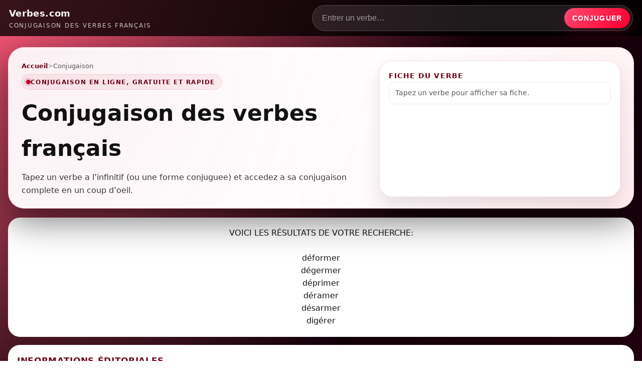

--- FILE ---
content_type: text/html; charset=UTF-8
request_url: https://www.verbes.com/conjugaison/d%EF%BF%BD%EF%BF%BDgermer.html
body_size: 4985
content:
<!DOCTYPE html>
<html lang="fr">
<head>
    <meta charset="utf-8">
    <meta name="viewport" content="width=device-width, initial-scale=1">

    <title>CONJUGAISON DES VERBES FRAN&amp;Ccedil;AIS | Verbes.com</title>
    <meta name="description" content="Conjugaison gratuite des verbes francais : indicatif, subjonctif, conditionnel, imperatif, participe, infinitif. Un conjugueur rapide et responsive.">
    <meta name="robots" content="index,follow,max-image-preview:large">
    <link rel="canonical" href="https://www.verbes.com/conjugaison/d%EF%BF%BD%EF%BF%BDgermer.html">

    <meta property="og:type" content="website">
    <meta property="og:site_name" content="Verbes.com">
    <meta property="og:title" content="CONJUGAISON DES VERBES FRAN&amp;Ccedil;AIS | Verbes.com">
    <meta property="og:description" content="Conjugaison gratuite des verbes francais : indicatif, subjonctif, conditionnel, imperatif, participe, infinitif. Un conjugueur rapide et responsive.">
    <meta property="og:url" content="https://www.verbes.com/conjugaison/d%EF%BF%BD%EF%BF%BDgermer.html">

    <link rel="icon" type="image/x-icon" href="/favicon.ico">

    <style>
        :root{
            --red-main:#ba0030;
            --red-dark:#6d001b;
            --bg-deep:#050006;
            --text-main:#f8f8f8;
            --text-dark:#141414;
            --radius-xl:32px;
            --pill:999px;
            --shadow-hero:0 22px 70px rgba(0,0,0,0.55);
            --shadow-card:0 18px 40px rgba(0,0,0,0.18);
            --max-width:1320px;
            --gap:14px;

            --hero-bg-1:#ffffff;
            --hero-bg-2:#ffffff;
            --hero-bg-3:#fff6f8;
            --hero-border:rgba(186,0,48,0.14);
        }
        *{box-sizing:border-box}
        body{
            margin:0;
            font-family:system-ui,-apple-system,BlinkMacSystemFont,"Segoe UI",Arial,sans-serif;
            background:
                radial-gradient(circle at top left,#ff5a7b 0,transparent 55%),
                radial-gradient(circle at bottom right,#3b0016 0,transparent 55%),
                linear-gradient(180deg,#18000b 0,#050006 100%);
            color:var(--text-main);
            line-height:1.6;
        }
        a{color:inherit;text-decoration:none}
        a:hover{text-decoration:underline}

        header{
            position:sticky;top:0;z-index:50;
            background:rgba(0,0,0,0.78);
            backdrop-filter:blur(14px);
        }
        .header-inner{
            max-width:var(--max-width);
            margin:0 auto;
            padding:10px 18px;
            display:flex;
            align-items:center;
            justify-content:space-between;
            gap:14px;
        }
        .logo{display:flex;flex-direction:column}
        .logo-main{font-weight:800;font-size:1.15rem;letter-spacing:.02em}
        .logo-sub{font-size:.78rem;opacity:.78;letter-spacing:.14em;text-transform:uppercase}

        .header-search{
            display:flex;
            align-items:center;
            gap:8px;
            width:min(640px, 100%);
        }
        .header-search .hs-wrap{
            display:flex;
            align-items:stretch;
            gap:6px;
            width:100%;
            background:rgba(255,255,255,0.10);
            border:1px solid rgba(255,255,255,0.16);
            border-radius:var(--pill);
            padding:5px;
        }
        .header-search input[type="text"]{
            flex:1;
            border:none;
            background:transparent;
            color:#fff;
            padding:11px 14px;
            font-size:.98rem;
            outline:none;
            min-width:0;
        }
        .header-search input::placeholder{color:rgba(255,255,255,0.55)}
        .header-search button{
            border:none;
            border-radius:var(--pill);
            background:linear-gradient(135deg,#ff4d72 0,#ff0033 92%);
            padding:11px 16px;
            color:#fff;
            font-weight:900;
            font-size:.88rem;
            cursor:pointer;
            text-transform:uppercase;
            letter-spacing:.08em;
            white-space:nowrap;
            box-shadow:0 12px 30px rgba(186,0,48,0.18);
        }

        main{
            max-width:var(--max-width);
            margin:0 auto;
            padding:22px 16px 50px;
        }

        .hero{
            display:grid;
            grid-template-columns:minmax(0,6fr) minmax(0,4.2fr);
            gap:26px;
            align-items:stretch;
            padding:26px 26px 22px;
            border-radius:var(--radius-xl);
            background:
                radial-gradient(circle at top left, rgba(186,0,48,0.06) 0, transparent 58%),
                radial-gradient(circle at bottom right, rgba(255,90,123,0.07) 0, transparent 60%),
                linear-gradient(135deg,var(--hero-bg-1) 0,var(--hero-bg-2) 55%,var(--hero-bg-3) 100%);
            border:1px solid var(--hero-border);
            box-shadow:var(--shadow-hero);
            position:relative;
            overflow:hidden;
            color:var(--text-dark);
        }
        .hero::before{
            content:"";
            position:absolute;inset:0;
            background:linear-gradient(135deg, rgba(255,255,255,0.0) 0, rgba(255,255,255,0.0) 60%, rgba(186,0,48,0.04) 100%);
            pointer-events:none;
        }
        .hero-main,.hero-side{position:relative;z-index:1}
        .breadcrumb{
            display:flex;gap:8px;align-items:center;font-size:.84rem;
            margin-bottom:6px;flex-wrap:wrap;
            color:rgba(20,20,20,0.70);
        }
        .breadcrumb a{color:var(--red-dark);font-weight:800}
        .breadcrumb span.sep{opacity:.6}
        .hero-badge{
            display:inline-flex;align-items:center;gap:8px;
            padding:5px 12px 5px 8px;
            border-radius:var(--pill);
            background:rgba(186,0,48,0.06);
            border:1px solid rgba(186,0,48,0.12);
            color:var(--red-dark);
            font-size:.78rem;
            letter-spacing:.12em;
            text-transform:uppercase;
            margin-bottom:12px;
            font-weight:900;
        }
        .hero-badge span.dot{
            width:9px;height:9px;border-radius:50%;
            background:var(--red-main);
            box-shadow:0 0 0 4px rgba(186,0,48,0.14);
        }
        h1{
            font-size:clamp(2rem,3vw + 1rem,2.75rem);
            margin:0 0 10px;
            color:#111;
        }
        .hero-lead{
            margin:0;
            font-size:1.02rem;
            max-width:720px;
            color:rgba(20,20,20,0.84);
        }

        /* FICHE DU VERBE: fond blanc */
        .hero-side{
            border-radius:26px;
            padding:18px 18px 16px;
            background:#ffffff;
            border:1px solid rgba(186,0,48,0.12);
            box-shadow:0 16px 35px rgba(0,0,0,0.10);
            display:flex;
            flex-direction:column;
            gap:10px;
            color:var(--text-dark);
        }
        .hero-side-title{
            margin:0;
            font-size:.9rem;
            color:var(--red-dark);
            text-transform:uppercase;
            letter-spacing:.08em;
            font-weight:900;
        }
        .fiche-verbe-title{
            margin:6px 0 4px;
            font-size:1.08rem;
            line-height:1.25;
            color:#111;
            font-weight:400;
        }
        .fiche-verbe-title span{
            color:var(--red-main);
            font-weight:400;
        }
        .fiche-verbe-text{
            margin:0;
            color:#333;
            font-size:.9rem;
            line-height:1.55;
            font-weight:400;
            letter-spacing:.02em;
            text-transform:uppercase;
        }
        .fiche-verbe-text a.lien_defaut{
            color:var(--red-main);
            font-weight:400;
            text-decoration:none;
        }
        .fiche-verbe-text a.lien_defaut:hover{
            text-decoration:underline;
        }
        .fiche-empty{
            padding:10px 12px;
            border-radius:12px;
            background:#ffffff;
            border:1px solid rgba(0,0,0,0.08);
            color:rgba(20,20,20,0.70);
            font-size:.9rem;
            font-weight:400;
        }

        .card{
            margin-top:18px;
            background:#ffffff;
            color:var(--text-dark);
            border-radius:24px;
            padding:18px 18px 20px;
            box-shadow:var(--shadow-card);
        }

        /* IMPORTANT: on supprime la fiche verbe (doublon) du bloc inclus */
        body.has-verb .card .info{display:none !important;}

        /* Terminaisons en rouge/rose: correction CSS (support span simples + span.term) */
        .box p span,
        .box li span,
        .box span.term{
            color:var(--red-main);
            font-weight:900;
        }

        .eeat-card{margin-top:16px;}
        .eeat-title{
            margin:0 0 10px;
            font-size:1.05rem;
            color:var(--red-dark);
            font-weight:900;
            letter-spacing:.04em;
            text-transform:uppercase;
        }
        .eeat-grid{
            display:grid;
            grid-template-columns:repeat(4, minmax(0, 1fr));
            gap:14px;
        }
        .eeat-box{
            border:1px solid rgba(0,0,0,0.10);
            border-radius:16px;
            padding:12px 12px 11px;
            background:linear-gradient(180deg,#ffffff 0,#fff7f9 100%);
        }
        .eeat-box h3{
            margin:0 0 8px;
            font-size:.88rem;
            color:#111;
            font-weight:900;
            text-transform:uppercase;
            letter-spacing:.06em;
        }
        .eeat-box p{
            margin:0;
            color:#333;
            font-size:.95rem;
            line-height:1.6;
        }
        .eeat-box ul{
            margin:0;
            padding-left:18px;
            color:#333;
            font-size:.95rem;
            line-height:1.6;
        }
        .eeat-box a{
            color:var(--red-main);
            font-weight:900;
        }

        .update-date{
            margin-top:16px;
            font-size:.82rem;
            color:rgba(255,255,255,0.78);
            text-align:right;
        }

        footer{
            padding:22px 16px 30px;
            font-size:.8rem;
            color:rgba(255,255,255,0.86);
        }
        .footer-inner{
            max-width:var(--max-width);
            margin:0 auto;
            border-top:1px solid rgba(255,255,255,0.16);
            padding-top:12px;
            display:flex;
            flex-wrap:wrap;
            gap:10px 24px;
            justify-content:space-between;
        }
        .footer-links{display:flex;flex-wrap:wrap;gap:12px}

        .break{clear:both;display:block;height:0;overflow:hidden}

        .info{
            border:1px solid rgba(0,0,0,0.08);
            border-radius:18px;
            padding:14px 14px 12px;
            margin:0 0 14px;
            background:#fbf6f8;
        }
        .info h2{
            margin:0;
            font-size:.9rem;
            color:var(--red-dark);
            text-transform:uppercase;
            letter-spacing:.08em;
            font-weight:900;
        }
        .info h1{
            margin:6px 0 8px;
            font-size:1.5rem;
            color:#111;
        }
        .info h1 span{color:var(--red-main);font-weight:900}
        .info p{
            margin:0;
            color:#333;
            font-size:.95rem;
            line-height:1.55;
        }

        .titre{
            margin:18px 0 10px;
            padding-top:4px;
        }
        .titre h3{
            margin:0 0 6px;
            font-weight:900;
            color:var(--red-main);
            text-transform:uppercase;
            letter-spacing:.10em;
            font-size:.92rem;
        }
        .titre p{
            margin:0;
            color:#666;
            font-size:.92rem;
        }
        .titre p.titre-sub{
            margin-top:2px;
            color:#666;
            font-size:.92rem;
        }

        .colgauche,
        .coldroite{
            width:calc(50% - (var(--gap) / 2));
            float:left;
            display:grid;
            grid-template-columns:repeat(2, minmax(0, 1fr));
            gap:var(--gap);
            margin:0 0 10px;
        }
        .coldroite{float:right}

        .coltriple{
            clear:both;
            margin-top:8px;
        }
        .coltriple .colgauche,
        .coltriple .coldroite{
            width:100%;
            float:none;
            display:grid;
            grid-template-columns:repeat(2, minmax(0, 1fr));
            gap:var(--gap);
            margin:0 0 10px;
        }
        .coltriple .titre{
            grid-column:1 / -1;
            margin-bottom:8px;
        }

        .coldouble{
            clear:both;
            display:grid;
            grid-template-columns: minmax(0, 1.3fr) minmax(0, 1fr);
            gap:var(--gap);
            margin-top:18px;
            align-items:start;
        }
        .coldouble[style]{width:auto !important}

        .box{
            border:1px solid rgba(0,0,0,0.10);
            border-radius:16px;
            padding:12px 12px 11px;
            background:#fff;
            min-width:0;
        }
        .box h4{
            margin:0 0 10px;
            font-weight:900;
            color:#111;
            text-transform:uppercase;
            letter-spacing:.06em;
            font-size:.85rem;
        }

        .coldouble .box#double{
            background:linear-gradient(180deg,#ffffff 0,#fff7f9 100%);
            border:1px solid rgba(186,0,48,0.10);
            padding:16px 16px 14px;
        }
        .coldouble .box#double p{
            margin:0;
            color:#222;
            font-size:.98rem;
            line-height:1.7;
        }

        /* Verbes similaires: 4 colonnes, repartition propre */
        .box#double ul{
            margin:0;
            padding:0;
            list-style:none;
            display:grid;
            grid-template-columns:repeat(4, minmax(0, 1fr));
            gap:8px 18px;
        }
        .box#double li{margin:0;padding-left:0;min-width:0;}
        .box#double a{color:var(--red-main);font-weight:900;}

        @media (max-width:980px){
            .hero{grid-template-columns:minmax(0,1fr);padding:22px 18px 18px}
            .colgauche,.coldroite{
                width:100%;
                float:none;
                grid-template-columns:repeat(2, minmax(0, 1fr));
            }
            .coldouble{grid-template-columns:minmax(0,1fr);}
            .header-search{width:100%}
            .eeat-grid{grid-template-columns:repeat(2, minmax(0, 1fr));}
            .box#double ul{grid-template-columns:repeat(2, minmax(0, 1fr));}
        }
        @media (max-width:640px){
            .header-inner{flex-direction:column;align-items:stretch}
            main{padding-inline:12px}
            .hero{border-radius:26px}
            .card{padding-inline:14px;border-radius:20px}
            .colgauche,.coldroite{grid-template-columns:minmax(0,1fr)}
            .coltriple .colgauche,
            .coltriple .coldroite{grid-template-columns:minmax(0,1fr)}
            .box#double ul{grid-template-columns:minmax(0,1fr);}
            .eeat-grid{grid-template-columns:minmax(0,1fr);}
        }
    </style>

    <script>
        function doSearch(form){
            if(!form || !form.verbe) return false;
            var v = (form.verbe.value || '').trim();
            if(!v) return false;
            var slug = encodeURIComponent(v.toLowerCase());
            document.location = "/conjugaison/" + slug + ".html";
            return false;
        }
    </script>

    <script type="application/ld+json">
    {
      "@context":"https://schema.org",
      "@type":"WebSite",
      "name":"Verbes.com",
      "url":"https://www.verbes.com/",
      "potentialAction":{
        "@type":"SearchAction",
        "target":"https://www.verbes.com/conjugaison/{search_term_string}.html",
        "query-input":"required name=search_term_string"
      }
    }
    </script>
</head>

<body class="">

<header>
    <div class="header-inner">
        <a class="logo" href="/" aria-label="Verbes.com">
            <div class="logo-main">Verbes.com</div>
            <div class="logo-sub">Conjugaison des verbes fran&ccedil;ais</div>
        </a>

        <form class="header-search" method="get" action="/conjuguer.php" onsubmit="return doSearch(this);">
            <div class="hs-wrap">
                <input type="text" name="verbe" value="" autocomplete="off" placeholder="Entrer un verbe&hellip;">
                <button type="submit">Conjuguer</button>
            </div>
        </form>
    </div>
</header>

<main>

    <section class="hero">
        <div class="hero-main">
            <div class="breadcrumb">
                <a href="/">Accueil</a>
                <span class="sep">&gt;</span>
                <span>Conjugaison</span>
                            </div>

            <div class="hero-badge">
                <span class="dot"></span> Conjugaison en ligne, gratuite et rapide
            </div>

            <h1>Conjugaison des verbes fran&ccedil;ais</h1>
            <p class="hero-lead">Tapez un verbe a l&rsquo;infinitif (ou une forme conjuguee) et accedez a sa conjugaison complete en un coup d&rsquo;oeil.</p>
        </div>

        <aside class="hero-side">
            <div class="hero-side-title">FICHE DU VERBE</div>

                            <div class="fiche-empty">Tapez un verbe pour afficher sa fiche.</div>
                    </aside>
    </section>

    <section class="card" aria-label="Conjugaison">
        <div style="text-align: center;">
    VOICI LES RÉSULTATS DE VOTRE RECHERCHE:
    <br /><br />
    <div class="similaire">
        <a href="/conjugaison/déformer.html">déformer</a><br /><a href="/conjugaison/dégermer.html">dégermer</a><br /><a href="/conjugaison/déprimer.html">déprimer</a><br /><a href="/conjugaison/déramer.html">déramer</a><br /><a href="/conjugaison/désarmer.html">désarmer</a><br /><a href="/conjugaison/digérer.html">digérer</a><br />    </div>
</div>    </section>

    <section class="card eeat-card" aria-label="Informations editoriales">
        <h2 class="eeat-title">Informations &eacute;ditoriales</h2>

        <div class="eeat-grid">
            <div class="eeat-box">
                <h3>Fiabilite</h3>
                <p>
                    Cette page affiche la conjugaison telle qu&rsquo;elle est stockee et maintenue dans une base dediee aux verbes.
                    Les tableaux sont presentes par modes et temps, avec une mise en page pensee pour la lecture mobile.
                </p>
            </div>

            <div class="eeat-box">
                <h3>Methode</h3>
                <ul>
                    <li>Verbe recherche a l&rsquo;infinitif ou via une forme proche.</li>
                    <li>Affichage par colonnes pour comparer rapidement les personnes.</li>
                    <li>Gestion des formes pronominales via une page verbe dediee.</li>
                </ul>
            </div>

            <div class="eeat-box">
                <h3>Qualite et corrections</h3>
                <p>
                    Si vous constatez une anomalie (forme rare, variante, accord, pronominal), vous pouvez nous l&rsquo;indiquer via
                    <a href="/contact">Contact</a>. Les retours utilisateurs aident a maintenir une base propre et coherente.
                </p>
            </div>

            <div class="eeat-box">
                <h3>References</h3>
                <p>
                    Pour comparer ou approfondir, vous pouvez consulter des ressources reconnues (liens en nofollow)&nbsp;:
                    <a href="https://www.cnrtl.fr/" rel="nofollow noopener" target="_blank">CNRTL</a>,
                    <a href="https://www.academie-francaise.fr/" rel="nofollow noopener" target="_blank">Academie francaise</a>,
                    <a href="https://www.oqlf.gouv.qc.ca/" rel="nofollow noopener" target="_blank">OQLF</a>.
                </p>
            </div>
        </div>
    </section>

    <div class="update-date">Page mise a jour le 20/01/2026.</div>

</main>

<footer>
    <div class="footer-inner">
        <div>&copy; 2026 Verbes.com, conjugaison des verbes francais.</div>
        <div class="footer-links">
            <a href="/a-propos.html">A propos</a>
            <a href="/cgu.html">CGU</a>
            <a href="/mentions-legales.html">Mentions légales</a>
        </div>
    </div>
</footer>

</body>
</html>
